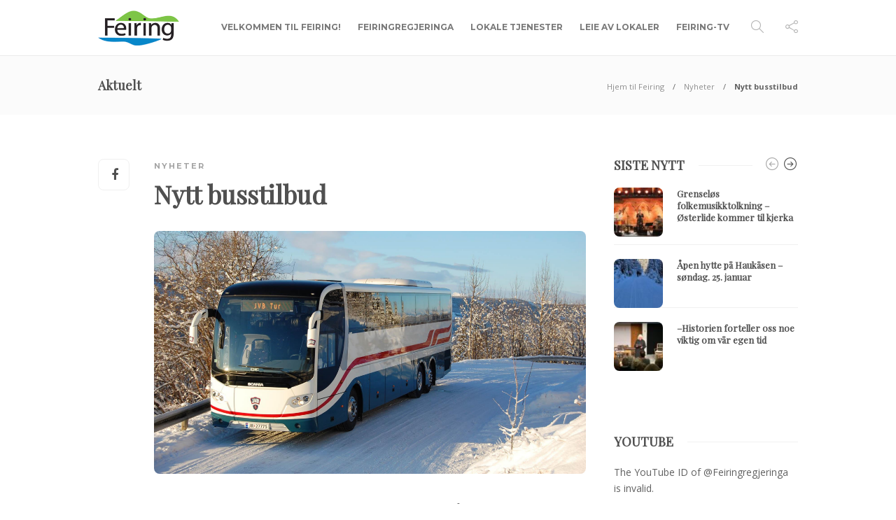

--- FILE ---
content_type: text/html; charset=UTF-8
request_url: https://feiring.info/2023/12/04/valdresruta-gjennom-feiring/
body_size: 14338
content:
<!DOCTYPE html>
<html lang="nb-NO">
<head>
	<meta charset="UTF-8">
			<meta name="viewport" content="width=device-width, initial-scale=1">
		<meta name='robots' content='index, follow, max-image-preview:large, max-snippet:-1, max-video-preview:-1' />
	<style>img:is([sizes="auto" i], [sizes^="auto," i]) { contain-intrinsic-size: 3000px 1500px }</style>
	
	<!-- This site is optimized with the Yoast SEO plugin v26.8 - https://yoast.com/product/yoast-seo-wordpress/ -->
	<title>Nytt busstilbud</title>
	<link rel="canonical" href="https://feiring.info/2023/12/04/valdresruta-gjennom-feiring/" />
	<meta property="og:locale" content="nb_NO" />
	<meta property="og:type" content="article" />
	<meta property="og:title" content="Nytt busstilbud" />
	<meta property="og:description" content="AS Jotunheimen og Valdresruten bilselskap (JVB) kjører nå FV 33 til Oslo lufthavn 3 dager i uka. Det betyr busstilbud for totninger og feringer! Tilbudet har allerede startet opp. -Vi har ikke rukket å markedsføre noe som helst, sier daglig leder Helge Kvame i JVB..." />
	<meta property="og:url" content="https://feiring.info/2023/12/04/valdresruta-gjennom-feiring/" />
	<meta property="og:site_name" content="Feiring - Fager og Frodig" />
	<meta property="article:published_time" content="2023-12-04T20:18:40+00:00" />
	<meta property="article:modified_time" content="2023-12-05T20:18:16+00:00" />
	<meta property="og:image" content="https://feiring.info/wp-content/uploads/2023/12/image-2-1024x576.png" />
	<meta property="og:image:width" content="1024" />
	<meta property="og:image:height" content="576" />
	<meta property="og:image:type" content="image/png" />
	<meta name="author" content="pr-dep" />
	<meta name="twitter:card" content="summary_large_image" />
	<meta name="twitter:label1" content="Skrevet av" />
	<meta name="twitter:data1" content="pr-dep" />
	<meta name="twitter:label2" content="Ansl. lesetid" />
	<meta name="twitter:data2" content="2 minutter" />
	<script type="application/ld+json" class="yoast-schema-graph">{"@context":"https://schema.org","@graph":[{"@type":"Article","@id":"https://feiring.info/2023/12/04/valdresruta-gjennom-feiring/#article","isPartOf":{"@id":"https://feiring.info/2023/12/04/valdresruta-gjennom-feiring/"},"author":{"name":"pr-dep","@id":"https://feiring.info/#/schema/person/43db22a015d87d17d65542494623f493"},"headline":"Nytt busstilbud","datePublished":"2023-12-04T20:18:40+00:00","dateModified":"2023-12-05T20:18:16+00:00","mainEntityOfPage":{"@id":"https://feiring.info/2023/12/04/valdresruta-gjennom-feiring/"},"wordCount":205,"image":{"@id":"https://feiring.info/2023/12/04/valdresruta-gjennom-feiring/#primaryimage"},"thumbnailUrl":"https://feiring.info/wp-content/uploads/2023/12/image-2.png","articleSection":["Nyheter"],"inLanguage":"nb-NO"},{"@type":"WebPage","@id":"https://feiring.info/2023/12/04/valdresruta-gjennom-feiring/","url":"https://feiring.info/2023/12/04/valdresruta-gjennom-feiring/","name":"Nytt busstilbud","isPartOf":{"@id":"https://feiring.info/#website"},"primaryImageOfPage":{"@id":"https://feiring.info/2023/12/04/valdresruta-gjennom-feiring/#primaryimage"},"image":{"@id":"https://feiring.info/2023/12/04/valdresruta-gjennom-feiring/#primaryimage"},"thumbnailUrl":"https://feiring.info/wp-content/uploads/2023/12/image-2.png","datePublished":"2023-12-04T20:18:40+00:00","dateModified":"2023-12-05T20:18:16+00:00","author":{"@id":"https://feiring.info/#/schema/person/43db22a015d87d17d65542494623f493"},"breadcrumb":{"@id":"https://feiring.info/2023/12/04/valdresruta-gjennom-feiring/#breadcrumb"},"inLanguage":"nb-NO","potentialAction":[{"@type":"ReadAction","target":["https://feiring.info/2023/12/04/valdresruta-gjennom-feiring/"]}]},{"@type":"ImageObject","inLanguage":"nb-NO","@id":"https://feiring.info/2023/12/04/valdresruta-gjennom-feiring/#primaryimage","url":"https://feiring.info/wp-content/uploads/2023/12/image-2.png","contentUrl":"https://feiring.info/wp-content/uploads/2023/12/image-2.png","width":1920,"height":1080},{"@type":"BreadcrumbList","@id":"https://feiring.info/2023/12/04/valdresruta-gjennom-feiring/#breadcrumb","itemListElement":[{"@type":"ListItem","position":1,"name":"Hjem","item":"https://feiring.info/"},{"@type":"ListItem","position":2,"name":"Nytt busstilbud"}]},{"@type":"WebSite","@id":"https://feiring.info/#website","url":"https://feiring.info/","name":"Feiring - Fager og Frodig","description":"Informasjon om Feiring","potentialAction":[{"@type":"SearchAction","target":{"@type":"EntryPoint","urlTemplate":"https://feiring.info/?s={search_term_string}"},"query-input":{"@type":"PropertyValueSpecification","valueRequired":true,"valueName":"search_term_string"}}],"inLanguage":"nb-NO"},{"@type":"Person","@id":"https://feiring.info/#/schema/person/43db22a015d87d17d65542494623f493","name":"pr-dep","image":{"@type":"ImageObject","inLanguage":"nb-NO","@id":"https://feiring.info/#/schema/person/image/","url":"https://secure.gravatar.com/avatar/b9e2a7bfb9bbf87d9f62d7e7ad4f8c4bd9651566950ccc3f4ec02b9311261c2b?s=96&d=mm&r=g","contentUrl":"https://secure.gravatar.com/avatar/b9e2a7bfb9bbf87d9f62d7e7ad4f8c4bd9651566950ccc3f4ec02b9311261c2b?s=96&d=mm&r=g","caption":"pr-dep"},"url":"https://feiring.info/author/lisa/"}]}</script>
	<!-- / Yoast SEO plugin. -->


<link rel='dns-prefetch' href='//fonts.googleapis.com' />
<link rel='preconnect' href='https://fonts.gstatic.com' crossorigin />
<link rel="alternate" type="application/rss+xml" title="Feiring - Fager og Frodig &raquo; strøm" href="https://feiring.info/feed/" />
<link rel="alternate" type="application/rss+xml" title="Feiring - Fager og Frodig &raquo; kommentarstrøm" href="https://feiring.info/comments/feed/" />
<link rel="alternate" type="text/calendar" title="Feiring - Fager og Frodig &raquo; iCal-feed" href="https://feiring.info/events/?ical=1" />
<script type="text/javascript">
/* <![CDATA[ */
window._wpemojiSettings = {"baseUrl":"https:\/\/s.w.org\/images\/core\/emoji\/16.0.1\/72x72\/","ext":".png","svgUrl":"https:\/\/s.w.org\/images\/core\/emoji\/16.0.1\/svg\/","svgExt":".svg","source":{"concatemoji":"https:\/\/feiring.info\/wp-includes\/js\/wp-emoji-release.min.js?ver=6.8.3"}};
/*! This file is auto-generated */
!function(s,n){var o,i,e;function c(e){try{var t={supportTests:e,timestamp:(new Date).valueOf()};sessionStorage.setItem(o,JSON.stringify(t))}catch(e){}}function p(e,t,n){e.clearRect(0,0,e.canvas.width,e.canvas.height),e.fillText(t,0,0);var t=new Uint32Array(e.getImageData(0,0,e.canvas.width,e.canvas.height).data),a=(e.clearRect(0,0,e.canvas.width,e.canvas.height),e.fillText(n,0,0),new Uint32Array(e.getImageData(0,0,e.canvas.width,e.canvas.height).data));return t.every(function(e,t){return e===a[t]})}function u(e,t){e.clearRect(0,0,e.canvas.width,e.canvas.height),e.fillText(t,0,0);for(var n=e.getImageData(16,16,1,1),a=0;a<n.data.length;a++)if(0!==n.data[a])return!1;return!0}function f(e,t,n,a){switch(t){case"flag":return n(e,"\ud83c\udff3\ufe0f\u200d\u26a7\ufe0f","\ud83c\udff3\ufe0f\u200b\u26a7\ufe0f")?!1:!n(e,"\ud83c\udde8\ud83c\uddf6","\ud83c\udde8\u200b\ud83c\uddf6")&&!n(e,"\ud83c\udff4\udb40\udc67\udb40\udc62\udb40\udc65\udb40\udc6e\udb40\udc67\udb40\udc7f","\ud83c\udff4\u200b\udb40\udc67\u200b\udb40\udc62\u200b\udb40\udc65\u200b\udb40\udc6e\u200b\udb40\udc67\u200b\udb40\udc7f");case"emoji":return!a(e,"\ud83e\udedf")}return!1}function g(e,t,n,a){var r="undefined"!=typeof WorkerGlobalScope&&self instanceof WorkerGlobalScope?new OffscreenCanvas(300,150):s.createElement("canvas"),o=r.getContext("2d",{willReadFrequently:!0}),i=(o.textBaseline="top",o.font="600 32px Arial",{});return e.forEach(function(e){i[e]=t(o,e,n,a)}),i}function t(e){var t=s.createElement("script");t.src=e,t.defer=!0,s.head.appendChild(t)}"undefined"!=typeof Promise&&(o="wpEmojiSettingsSupports",i=["flag","emoji"],n.supports={everything:!0,everythingExceptFlag:!0},e=new Promise(function(e){s.addEventListener("DOMContentLoaded",e,{once:!0})}),new Promise(function(t){var n=function(){try{var e=JSON.parse(sessionStorage.getItem(o));if("object"==typeof e&&"number"==typeof e.timestamp&&(new Date).valueOf()<e.timestamp+604800&&"object"==typeof e.supportTests)return e.supportTests}catch(e){}return null}();if(!n){if("undefined"!=typeof Worker&&"undefined"!=typeof OffscreenCanvas&&"undefined"!=typeof URL&&URL.createObjectURL&&"undefined"!=typeof Blob)try{var e="postMessage("+g.toString()+"("+[JSON.stringify(i),f.toString(),p.toString(),u.toString()].join(",")+"));",a=new Blob([e],{type:"text/javascript"}),r=new Worker(URL.createObjectURL(a),{name:"wpTestEmojiSupports"});return void(r.onmessage=function(e){c(n=e.data),r.terminate(),t(n)})}catch(e){}c(n=g(i,f,p,u))}t(n)}).then(function(e){for(var t in e)n.supports[t]=e[t],n.supports.everything=n.supports.everything&&n.supports[t],"flag"!==t&&(n.supports.everythingExceptFlag=n.supports.everythingExceptFlag&&n.supports[t]);n.supports.everythingExceptFlag=n.supports.everythingExceptFlag&&!n.supports.flag,n.DOMReady=!1,n.readyCallback=function(){n.DOMReady=!0}}).then(function(){return e}).then(function(){var e;n.supports.everything||(n.readyCallback(),(e=n.source||{}).concatemoji?t(e.concatemoji):e.wpemoji&&e.twemoji&&(t(e.twemoji),t(e.wpemoji)))}))}((window,document),window._wpemojiSettings);
/* ]]> */
</script>
<link rel='stylesheet' id='tribe-events-pro-mini-calendar-block-styles-css' href='https://feiring.info/wp-content/plugins/events-calendar-pro/build/css/tribe-events-pro-mini-calendar-block.css?ver=7.7.11' type='text/css' media='all' />
<link rel='stylesheet' id='sbi_styles-css' href='https://feiring.info/wp-content/plugins/instagram-feed/css/sbi-styles.min.css?ver=6.10.0' type='text/css' media='all' />
<style id='wp-emoji-styles-inline-css' type='text/css'>

	img.wp-smiley, img.emoji {
		display: inline !important;
		border: none !important;
		box-shadow: none !important;
		height: 1em !important;
		width: 1em !important;
		margin: 0 0.07em !important;
		vertical-align: -0.1em !important;
		background: none !important;
		padding: 0 !important;
	}
</style>
<link rel='stylesheet' id='wp-block-library-css' href='https://feiring.info/wp-includes/css/dist/block-library/style.min.css?ver=6.8.3' type='text/css' media='all' />
<style id='classic-theme-styles-inline-css' type='text/css'>
/*! This file is auto-generated */
.wp-block-button__link{color:#fff;background-color:#32373c;border-radius:9999px;box-shadow:none;text-decoration:none;padding:calc(.667em + 2px) calc(1.333em + 2px);font-size:1.125em}.wp-block-file__button{background:#32373c;color:#fff;text-decoration:none}
</style>
<style id='global-styles-inline-css' type='text/css'>
:root{--wp--preset--aspect-ratio--square: 1;--wp--preset--aspect-ratio--4-3: 4/3;--wp--preset--aspect-ratio--3-4: 3/4;--wp--preset--aspect-ratio--3-2: 3/2;--wp--preset--aspect-ratio--2-3: 2/3;--wp--preset--aspect-ratio--16-9: 16/9;--wp--preset--aspect-ratio--9-16: 9/16;--wp--preset--color--black: #000000;--wp--preset--color--cyan-bluish-gray: #abb8c3;--wp--preset--color--white: #ffffff;--wp--preset--color--pale-pink: #f78da7;--wp--preset--color--vivid-red: #cf2e2e;--wp--preset--color--luminous-vivid-orange: #ff6900;--wp--preset--color--luminous-vivid-amber: #fcb900;--wp--preset--color--light-green-cyan: #7bdcb5;--wp--preset--color--vivid-green-cyan: #00d084;--wp--preset--color--pale-cyan-blue: #8ed1fc;--wp--preset--color--vivid-cyan-blue: #0693e3;--wp--preset--color--vivid-purple: #9b51e0;--wp--preset--gradient--vivid-cyan-blue-to-vivid-purple: linear-gradient(135deg,rgba(6,147,227,1) 0%,rgb(155,81,224) 100%);--wp--preset--gradient--light-green-cyan-to-vivid-green-cyan: linear-gradient(135deg,rgb(122,220,180) 0%,rgb(0,208,130) 100%);--wp--preset--gradient--luminous-vivid-amber-to-luminous-vivid-orange: linear-gradient(135deg,rgba(252,185,0,1) 0%,rgba(255,105,0,1) 100%);--wp--preset--gradient--luminous-vivid-orange-to-vivid-red: linear-gradient(135deg,rgba(255,105,0,1) 0%,rgb(207,46,46) 100%);--wp--preset--gradient--very-light-gray-to-cyan-bluish-gray: linear-gradient(135deg,rgb(238,238,238) 0%,rgb(169,184,195) 100%);--wp--preset--gradient--cool-to-warm-spectrum: linear-gradient(135deg,rgb(74,234,220) 0%,rgb(151,120,209) 20%,rgb(207,42,186) 40%,rgb(238,44,130) 60%,rgb(251,105,98) 80%,rgb(254,248,76) 100%);--wp--preset--gradient--blush-light-purple: linear-gradient(135deg,rgb(255,206,236) 0%,rgb(152,150,240) 100%);--wp--preset--gradient--blush-bordeaux: linear-gradient(135deg,rgb(254,205,165) 0%,rgb(254,45,45) 50%,rgb(107,0,62) 100%);--wp--preset--gradient--luminous-dusk: linear-gradient(135deg,rgb(255,203,112) 0%,rgb(199,81,192) 50%,rgb(65,88,208) 100%);--wp--preset--gradient--pale-ocean: linear-gradient(135deg,rgb(255,245,203) 0%,rgb(182,227,212) 50%,rgb(51,167,181) 100%);--wp--preset--gradient--electric-grass: linear-gradient(135deg,rgb(202,248,128) 0%,rgb(113,206,126) 100%);--wp--preset--gradient--midnight: linear-gradient(135deg,rgb(2,3,129) 0%,rgb(40,116,252) 100%);--wp--preset--font-size--small: 13px;--wp--preset--font-size--medium: 20px;--wp--preset--font-size--large: 36px;--wp--preset--font-size--x-large: 42px;--wp--preset--spacing--20: 0.44rem;--wp--preset--spacing--30: 0.67rem;--wp--preset--spacing--40: 1rem;--wp--preset--spacing--50: 1.5rem;--wp--preset--spacing--60: 2.25rem;--wp--preset--spacing--70: 3.38rem;--wp--preset--spacing--80: 5.06rem;--wp--preset--shadow--natural: 6px 6px 9px rgba(0, 0, 0, 0.2);--wp--preset--shadow--deep: 12px 12px 50px rgba(0, 0, 0, 0.4);--wp--preset--shadow--sharp: 6px 6px 0px rgba(0, 0, 0, 0.2);--wp--preset--shadow--outlined: 6px 6px 0px -3px rgba(255, 255, 255, 1), 6px 6px rgba(0, 0, 0, 1);--wp--preset--shadow--crisp: 6px 6px 0px rgba(0, 0, 0, 1);}:where(.is-layout-flex){gap: 0.5em;}:where(.is-layout-grid){gap: 0.5em;}body .is-layout-flex{display: flex;}.is-layout-flex{flex-wrap: wrap;align-items: center;}.is-layout-flex > :is(*, div){margin: 0;}body .is-layout-grid{display: grid;}.is-layout-grid > :is(*, div){margin: 0;}:where(.wp-block-columns.is-layout-flex){gap: 2em;}:where(.wp-block-columns.is-layout-grid){gap: 2em;}:where(.wp-block-post-template.is-layout-flex){gap: 1.25em;}:where(.wp-block-post-template.is-layout-grid){gap: 1.25em;}.has-black-color{color: var(--wp--preset--color--black) !important;}.has-cyan-bluish-gray-color{color: var(--wp--preset--color--cyan-bluish-gray) !important;}.has-white-color{color: var(--wp--preset--color--white) !important;}.has-pale-pink-color{color: var(--wp--preset--color--pale-pink) !important;}.has-vivid-red-color{color: var(--wp--preset--color--vivid-red) !important;}.has-luminous-vivid-orange-color{color: var(--wp--preset--color--luminous-vivid-orange) !important;}.has-luminous-vivid-amber-color{color: var(--wp--preset--color--luminous-vivid-amber) !important;}.has-light-green-cyan-color{color: var(--wp--preset--color--light-green-cyan) !important;}.has-vivid-green-cyan-color{color: var(--wp--preset--color--vivid-green-cyan) !important;}.has-pale-cyan-blue-color{color: var(--wp--preset--color--pale-cyan-blue) !important;}.has-vivid-cyan-blue-color{color: var(--wp--preset--color--vivid-cyan-blue) !important;}.has-vivid-purple-color{color: var(--wp--preset--color--vivid-purple) !important;}.has-black-background-color{background-color: var(--wp--preset--color--black) !important;}.has-cyan-bluish-gray-background-color{background-color: var(--wp--preset--color--cyan-bluish-gray) !important;}.has-white-background-color{background-color: var(--wp--preset--color--white) !important;}.has-pale-pink-background-color{background-color: var(--wp--preset--color--pale-pink) !important;}.has-vivid-red-background-color{background-color: var(--wp--preset--color--vivid-red) !important;}.has-luminous-vivid-orange-background-color{background-color: var(--wp--preset--color--luminous-vivid-orange) !important;}.has-luminous-vivid-amber-background-color{background-color: var(--wp--preset--color--luminous-vivid-amber) !important;}.has-light-green-cyan-background-color{background-color: var(--wp--preset--color--light-green-cyan) !important;}.has-vivid-green-cyan-background-color{background-color: var(--wp--preset--color--vivid-green-cyan) !important;}.has-pale-cyan-blue-background-color{background-color: var(--wp--preset--color--pale-cyan-blue) !important;}.has-vivid-cyan-blue-background-color{background-color: var(--wp--preset--color--vivid-cyan-blue) !important;}.has-vivid-purple-background-color{background-color: var(--wp--preset--color--vivid-purple) !important;}.has-black-border-color{border-color: var(--wp--preset--color--black) !important;}.has-cyan-bluish-gray-border-color{border-color: var(--wp--preset--color--cyan-bluish-gray) !important;}.has-white-border-color{border-color: var(--wp--preset--color--white) !important;}.has-pale-pink-border-color{border-color: var(--wp--preset--color--pale-pink) !important;}.has-vivid-red-border-color{border-color: var(--wp--preset--color--vivid-red) !important;}.has-luminous-vivid-orange-border-color{border-color: var(--wp--preset--color--luminous-vivid-orange) !important;}.has-luminous-vivid-amber-border-color{border-color: var(--wp--preset--color--luminous-vivid-amber) !important;}.has-light-green-cyan-border-color{border-color: var(--wp--preset--color--light-green-cyan) !important;}.has-vivid-green-cyan-border-color{border-color: var(--wp--preset--color--vivid-green-cyan) !important;}.has-pale-cyan-blue-border-color{border-color: var(--wp--preset--color--pale-cyan-blue) !important;}.has-vivid-cyan-blue-border-color{border-color: var(--wp--preset--color--vivid-cyan-blue) !important;}.has-vivid-purple-border-color{border-color: var(--wp--preset--color--vivid-purple) !important;}.has-vivid-cyan-blue-to-vivid-purple-gradient-background{background: var(--wp--preset--gradient--vivid-cyan-blue-to-vivid-purple) !important;}.has-light-green-cyan-to-vivid-green-cyan-gradient-background{background: var(--wp--preset--gradient--light-green-cyan-to-vivid-green-cyan) !important;}.has-luminous-vivid-amber-to-luminous-vivid-orange-gradient-background{background: var(--wp--preset--gradient--luminous-vivid-amber-to-luminous-vivid-orange) !important;}.has-luminous-vivid-orange-to-vivid-red-gradient-background{background: var(--wp--preset--gradient--luminous-vivid-orange-to-vivid-red) !important;}.has-very-light-gray-to-cyan-bluish-gray-gradient-background{background: var(--wp--preset--gradient--very-light-gray-to-cyan-bluish-gray) !important;}.has-cool-to-warm-spectrum-gradient-background{background: var(--wp--preset--gradient--cool-to-warm-spectrum) !important;}.has-blush-light-purple-gradient-background{background: var(--wp--preset--gradient--blush-light-purple) !important;}.has-blush-bordeaux-gradient-background{background: var(--wp--preset--gradient--blush-bordeaux) !important;}.has-luminous-dusk-gradient-background{background: var(--wp--preset--gradient--luminous-dusk) !important;}.has-pale-ocean-gradient-background{background: var(--wp--preset--gradient--pale-ocean) !important;}.has-electric-grass-gradient-background{background: var(--wp--preset--gradient--electric-grass) !important;}.has-midnight-gradient-background{background: var(--wp--preset--gradient--midnight) !important;}.has-small-font-size{font-size: var(--wp--preset--font-size--small) !important;}.has-medium-font-size{font-size: var(--wp--preset--font-size--medium) !important;}.has-large-font-size{font-size: var(--wp--preset--font-size--large) !important;}.has-x-large-font-size{font-size: var(--wp--preset--font-size--x-large) !important;}
:where(.wp-block-post-template.is-layout-flex){gap: 1.25em;}:where(.wp-block-post-template.is-layout-grid){gap: 1.25em;}
:where(.wp-block-columns.is-layout-flex){gap: 2em;}:where(.wp-block-columns.is-layout-grid){gap: 2em;}
:root :where(.wp-block-pullquote){font-size: 1.5em;line-height: 1.6;}
</style>
<link rel='stylesheet' id='ye_dynamic-css' href='https://feiring.info/wp-content/plugins/youtube-embed/css/main.min.css?ver=5.4' type='text/css' media='all' />
<link rel='stylesheet' id='tribe-events-v2-single-skeleton-css' href='https://feiring.info/wp-content/plugins/the-events-calendar/build/css/tribe-events-single-skeleton.css?ver=6.15.12.2' type='text/css' media='all' />
<link rel='stylesheet' id='tribe-events-v2-single-skeleton-full-css' href='https://feiring.info/wp-content/plugins/the-events-calendar/build/css/tribe-events-single-full.css?ver=6.15.12.2' type='text/css' media='all' />
<link rel='stylesheet' id='tec-events-elementor-widgets-base-styles-css' href='https://feiring.info/wp-content/plugins/the-events-calendar/build/css/integrations/plugins/elementor/widgets/widget-base.css?ver=6.15.12.2' type='text/css' media='all' />
<link rel='stylesheet' id='tablepress-default-css' href='https://feiring.info/wp-content/tablepress-combined.min.css?ver=24' type='text/css' media='all' />
<link rel='stylesheet' id='bootstrap-css' href='https://feiring.info/wp-content/themes/gillion/css/plugins/bootstrap.min.css?ver=3.3.4' type='text/css' media='all' />
<link rel='stylesheet' id='font-awesome-css' href='https://feiring.info/wp-content/plugins/elementor/assets/lib/font-awesome/css/font-awesome.min.css?ver=4.7.0' type='text/css' media='all' />
<link rel='stylesheet' id='gillion-plugins-css' href='https://feiring.info/wp-content/themes/gillion/css/plugins.css?ver=6.8.3' type='text/css' media='all' />
<link rel='stylesheet' id='gillion-styles-css' href='https://feiring.info/wp-content/themes/gillion/style.css?ver=6.8.3' type='text/css' media='all' />
<link rel='stylesheet' id='gillion-responsive-css' href='https://feiring.info/wp-content/themes/gillion/css/responsive.css?ver=6.8.3' type='text/css' media='all' />
<style id='gillion-responsive-inline-css' type='text/css'>
@media (min-width: 1050px) {.container { max-width: 1000px!important;min-width: 1000px!important; width: 1000px!important;}/* Elementor Page Builder */.elementor-section-boxed.elementor-top-section > .elementor-container { width: 1000px;min-width: auto;max-width: 100%; }.elementor-section-boxed.elementor-top-section > .elementor-container .elementor-section > .elementor-container {width: 100%;}} 



.elementor-widget-text-editor a { text-decoration: underline;}.drts-view-entities-list-grid a { text-decoration: none !important;}.simcal-event-details p:last-child a { display: none !important;}
</style>
<link rel='stylesheet' id='gillion-theme-settings-css' href='https://feiring.info/wp-content/uploads/gillion-dynamic-styles.css?ver=234925514' type='text/css' media='all' />
<link rel='stylesheet' id='plyr-css' href='https://feiring.info/wp-content/themes/gillion/css/plugins/plyr.css?ver=6.8.3' type='text/css' media='all' />
<link rel='stylesheet' id='gillion-default-fonts-css' href='https://fonts.googleapis.com/css?family=Montserrat%3A300%2C400%2C400i%2C700%7COpen+Sans%3A300%2C400%2C400i%2C700&#038;ver=6.8.3' type='text/css' media='all' />
<link rel="preload" as="style" href="https://fonts.googleapis.com/css?family=Open%20Sans%7CPlayfair%20Display%7CMontserrat:700&#038;display=swap&#038;ver=1765392301" /><link rel="stylesheet" href="https://fonts.googleapis.com/css?family=Open%20Sans%7CPlayfair%20Display%7CMontserrat:700&#038;display=swap&#038;ver=1765392301" media="print" onload="this.media='all'"><noscript><link rel="stylesheet" href="https://fonts.googleapis.com/css?family=Open%20Sans%7CPlayfair%20Display%7CMontserrat:700&#038;display=swap&#038;ver=1765392301" /></noscript><script type="text/javascript" src="https://feiring.info/wp-includes/js/jquery/jquery.min.js?ver=3.7.1" id="jquery-core-js"></script>
<script type="text/javascript" src="https://feiring.info/wp-includes/js/jquery/jquery-migrate.min.js?ver=3.4.1" id="jquery-migrate-js"></script>
<script type="text/javascript" src="https://feiring.info/wp-content/themes/gillion/js/plugins.js?ver=6.8.3" id="gillion-plugins-js"></script>
<script type="text/javascript" id="gillion-scripts-js-extra">
/* <![CDATA[ */
var gillion_loadmore_posts = {"ajax_url":"https:\/\/feiring.info\/wp-admin\/admin-ajax.php"};
var gillion = {"siteurl":"https:\/\/feiring.info\/","loggedin":"","page_loader":"0","notice":"","header_animation_dropdown_delay":"1000","header_animation_dropdown":"easeOutQuint","header_animation_dropdown_speed":"300","lightbox_opacity":"0.88","lightbox_transition":"elastic","page_numbers_prev":"Previous","page_numbers_next":"Next","rtl_support":"","footer_parallax":"","social_share":"{\"facebook\":\"1\"}","text_show_all":"Show All","single_post_slider_parallax":"1"};
/* ]]> */
</script>
<script type="text/javascript" src="https://feiring.info/wp-content/themes/gillion/js/scripts.js?ver=6.8.3" id="gillion-scripts-js"></script>
<script type="text/javascript" src="https://feiring.info/wp-content/themes/gillion/js/plugins/plyr.min.js?ver=6.8.3" id="plyr-js"></script>
<link rel="https://api.w.org/" href="https://feiring.info/wp-json/" /><link rel="alternate" title="JSON" type="application/json" href="https://feiring.info/wp-json/wp/v2/posts/24818" /><link rel="EditURI" type="application/rsd+xml" title="RSD" href="https://feiring.info/xmlrpc.php?rsd" />
<meta name="generator" content="WordPress 6.8.3" />
<link rel='shortlink' href='https://feiring.info/?p=24818' />
<link rel="alternate" title="oEmbed (JSON)" type="application/json+oembed" href="https://feiring.info/wp-json/oembed/1.0/embed?url=https%3A%2F%2Ffeiring.info%2F2023%2F12%2F04%2Fvaldresruta-gjennom-feiring%2F" />
<link rel="alternate" title="oEmbed (XML)" type="text/xml+oembed" href="https://feiring.info/wp-json/oembed/1.0/embed?url=https%3A%2F%2Ffeiring.info%2F2023%2F12%2F04%2Fvaldresruta-gjennom-feiring%2F&#038;format=xml" />
<meta name="generator" content="Redux 4.5.10" /><meta name="tec-api-version" content="v1"><meta name="tec-api-origin" content="https://feiring.info"><link rel="alternate" href="https://feiring.info/wp-json/tribe/events/v1/" /><meta name="generator" content="Elementor 3.33.2; features: additional_custom_breakpoints; settings: css_print_method-external, google_font-enabled, font_display-swap">
			<style>
				.e-con.e-parent:nth-of-type(n+4):not(.e-lazyloaded):not(.e-no-lazyload),
				.e-con.e-parent:nth-of-type(n+4):not(.e-lazyloaded):not(.e-no-lazyload) * {
					background-image: none !important;
				}
				@media screen and (max-height: 1024px) {
					.e-con.e-parent:nth-of-type(n+3):not(.e-lazyloaded):not(.e-no-lazyload),
					.e-con.e-parent:nth-of-type(n+3):not(.e-lazyloaded):not(.e-no-lazyload) * {
						background-image: none !important;
					}
				}
				@media screen and (max-height: 640px) {
					.e-con.e-parent:nth-of-type(n+2):not(.e-lazyloaded):not(.e-no-lazyload),
					.e-con.e-parent:nth-of-type(n+2):not(.e-lazyloaded):not(.e-no-lazyload) * {
						background-image: none !important;
					}
				}
			</style>
			<link rel="icon" href="https://feiring.info/wp-content/uploads/2019/01/logo2-1.png" sizes="32x32" />
<link rel="icon" href="https://feiring.info/wp-content/uploads/2019/01/logo2-1.png" sizes="192x192" />
<link rel="apple-touch-icon" href="https://feiring.info/wp-content/uploads/2019/01/logo2-1.png" />
<meta name="msapplication-TileImage" content="https://feiring.info/wp-content/uploads/2019/01/logo2-1.png" />
		<style type="text/css" id="wp-custom-css">
			.post-style-cover .post-container:after {
    background: linear-gradient( rgba(0, 0, 0, 0) 25%, rgba(0, 0, 0, 0.75) ) !important;
}
.elementor-heading-title a {
	text-decoration: underline;
}		</style>
		</head>
<body class="wp-singular post-template-default single single-post postid-24818 single-format-standard wp-theme-gillion tribe-no-js singular sh-body-header-sticky sh-title-style1 sh-section-tabs-style1 sh-carousel-style1 sh-carousel-position-title sh-post-categories-style1 sh-review-style1 sh-meta-order-bottom sh-instagram-widget-columns2 sh-categories-position-image sh-media-icon-title sh-wc-labels-off sh-instagram-widget-with-button elementor-default elementor-kit-22761" >


<div class="sh-header-side">
	</div>
<div class="sh-header-side-overlay"></div>

	<div id="page-container" class="">
		
														<header class="primary-mobile">
						<div id="header-mobile" class="sh-header-mobile">
	<div class="sh-header-mobile-navigation">
		<div class="container">
			<div class="sh-table sh-header-mobile-table">
				<div class="sh-table-cell">

										<nav id="header-navigation-mobile" class="header-standard-position sh-header-mobile-navigation-left">
						<div class="sh-nav-container">
							<ul class="sh-nav">
								<li>
									<div class="sh-hamburger-menu sh-nav-dropdown">
					                	<span></span>
					                	<span></span>
					                	<span></span>
					                	<span></span>
					                </div>
								</li>
							</ul>
						</div>
					</nav>

				</div>
				<div class="sh-table-cell sh-header-logo-container">

										        <div class="header-logo">
            <a href="https://feiring.info/" class="header-logo-container sh-table-small">
                <div class="sh-table-cell">

                    <img class="sh-standard-logo" src="https://feiring.info/wp-content/uploads/2011/09/logo.png" alt="Feiring - Fager og Frodig" height=&quot;50&quot; />
                    <img class="sh-sticky-logo" src="https://feiring.info/wp-content/uploads/2011/09/logo.png" alt="Feiring - Fager og Frodig" height=&quot;50&quot; />
                    <img class="sh-light-logo" src="https://feiring.info/wp-content/uploads/2011/09/logo.png" alt="Feiring - Fager og Frodig" height=&quot;50&quot; />

                </div>
            </a>
        </div>

    
				</div>
				<div class="sh-table-cell">

										<nav class="header-standard-position sh-header-mobile-navigation-right">
						<div class="sh-nav-container">
							<ul class="sh-nav">

																
							</ul>
						</div>
					</nav>

				</div>
			</div>
		</div>
	</div>
	<nav class="sh-header-mobile-dropdown">
		<div class="container sh-nav-container">
			<ul class="sh-nav-mobile"></ul>
		</div>

		<div class="container sh-nav-container">
							<div class="header-mobile-social-media">
					<a href="https://www.facebook.com/2093Feiring/"  target = "_blank"  class="social-media-facebook">
                    <i class="fa fa-facebook"></i>
                </a><a href="https://www.instagram.com/feiringbygda/?hl=nb"  target = "_blank"  class="social-media-instagram">
                    <i class="fa fa-instagram"></i>
                </a><a href="https://www.youtube.com/@Feiringregjeringa/featured"  target = "_blank"  class="social-media-youtube">
                    <i class="fa fa-youtube"></i>
                </a><div class="sh-clear"></div>				</div>
					</div>

					<div class="header-mobile-search">
				<div class="container sh-nav-container">
					<form role="search" method="get" class="header-mobile-form" action="https://feiring.info/">
						<input class="header-mobile-form-input" type="text" placeholder="Search here.." value="" name="s" required />
						<button type="submit" class="header-mobile-form-submit">
							<i class="icon-magnifier"></i>
						</button>
					</form>
				</div>
			</div>
			</nav>
</div>
					</header>
					<header class="primary-desktop">
						
<div class="sh-header-height">
	<div class="sh-header sh-header-2 sh-sticky-header">
		<div class="container">
			<div class="sh-table">
				<div class="sh-table-cell sh-header-logo-container">

										<nav class="header-standard-position">
						<div class="sh-nav-container">
							<ul class="sh-nav sh-nav-left">
								<li>
																		        <div class="header-logo">
            <a href="https://feiring.info/" class="header-logo-container sh-table-small">
                <div class="sh-table-cell">

                    <img class="sh-standard-logo" src="https://feiring.info/wp-content/uploads/2011/09/logo.png" alt="Feiring - Fager og Frodig" height=&quot;50&quot; />
                    <img class="sh-sticky-logo" src="https://feiring.info/wp-content/uploads/2011/09/logo.png" alt="Feiring - Fager og Frodig" height=&quot;50&quot; />
                    <img class="sh-light-logo" src="https://feiring.info/wp-content/uploads/2011/09/logo.png" alt="Feiring - Fager og Frodig" height=&quot;50&quot; />

                </div>
            </a>
        </div>

    								</li>
							</ul>
						</div>
					</nav>

				</div>
				<div class="sh-table-cell sh-header-nav-container">

										<nav id="header-navigation" class="header-standard-position">

													<div class="sh-nav-container">
								<ul class="sh-nav">
									<li id="menu-item-22868" class="menu-item menu-item-type-post_type menu-item-object-page menu-item-22868"><a href = "https://feiring.info/om-feiring-2/">Velkommen til Feiring!</a></li><li id="menu-item-22871" class="menu-item menu-item-type-post_type menu-item-object-page menu-item-22871"><a href = "https://feiring.info/feiringregjeringa/">Feiringregjeringa</a></li><li id="menu-item-23157" class="menu-item menu-item-type-post_type menu-item-object-page menu-item-23157"><a href = "https://feiring.info/tjenester/">Lokale tjenester</a></li><li id="menu-item-26310" class="menu-item menu-item-type-post_type menu-item-object-page menu-item-26310"><a href = "https://feiring.info/leie-av-lokaler-i-feiring/">Leie av lokaler</a></li><li id="menu-item-23417" class="menu-item menu-item-type-custom menu-item-object-custom menu-item-23417"><a href = "https://www.youtube.com/@Feiringregjeringa">Feiring-TV</a></li>																		
            <li class="menu-item sh-nav-search sh-nav-special">
                <a href="#"><i class="icon icon-magnifier"></i></a>
            </li>									
            <li class="menu-item menu-item-has-children sh-nav-share sh-nav-special">
            	<a href="#">
            		<div>
            			<i class="icon icon-share"></i>
            		</div>
            	</a>
            	<ul class="sub-menu sh-nav-share-ul">
            		<li class="sh-share-item sh-share-item-facebook menu-item">
                <a href="https://www.facebook.com/2093Feiring/"  target = "_blank" >
                    <i class="fa fa-facebook"></i>
                </a>
            </li><li class="sh-share-item sh-share-item-instagram menu-item">
                <a href="https://www.instagram.com/feiringbygda/?hl=nb"  target = "_blank" >
                    <i class="fa fa-instagram"></i>
                </a>
            </li><li class="sh-share-item sh-share-item-youtube menu-item">
                <a href="https://www.youtube.com/@Feiringregjeringa/featured"  target = "_blank" >
                    <i class="fa fa-youtube"></i>
                </a>
            </li>
            	</ul>
            </li>																																													
								</ul>
							</div>

											</nav>

				</div>
			</div>
		</div>

		<div class="sh-header-search-side">
	<div class="sh-header-search-side-container">

		<form method="get" class="sh-header-search-form" action="https://feiring.info/">
			<input type="text" value="" name="s" class="sh-header-search-side-input" placeholder="Enter a keyword to search..." />
			<div class="sh-header-search-side-close">
				<i class="ti-close"></i>
			</div>
			<div class="sh-header-search-side-icon">
				<i class="ti-search"></i>
			</div>
		</form>

	</div>
</div>
	</div>
</div>
					</header>
							


			


			
	
		<div class="sh-titlebar">
			<div class="container">
				<div class="sh-table sh-titlebar-height-small">
					<div class="titlebar-title sh-table-cell">

													<h2>
								Aktuelt							</h2>
						
					</div>
											<div class="title-level sh-table-cell">

							<div id="breadcrumbs" class="breadcrumb-trail breadcrumbs"><span class="item-home"><a class="bread-link bread-home" href="https://feiring.info/" title="Hjem til Feiring">Hjem til Feiring</a></span><span class="separator"> &gt; </span><span class="item-cat"><a href="https://feiring.info/category/nyheter/">Nyheter</a></span><span class="separator"> &gt; </span><span class="item-current item-24818"><span class="bread-current bread-24818" title="Nytt busstilbud">Nytt busstilbud</span></span></div>
						</div>
									</div>
			</div>
		</div>

	

			
		
			<div id="wrapper" class="layout-default">
				
				<div class="content-container sh-page-layout-default">
									<div class="container entry-content">
				
				


	<div id="content-wrapper" class="content-wrapper-with-sidebar">
		<div id="content" class="content-layout-sidebar-right content-with-sidebar-right">
			<div class="blog-single blog-style-single blog-style-single-share  blog-blockquote-style1  blog-style-post-toptitle">
				
							<article id="post-24818" class="post-item post-item-single post-24818 post type-post status-publish format-standard has-post-thumbnail hentry category-nyheter">

								<meta content="https://feiring.info/wp-content/uploads/2023/12/image-2-1024x576.png" itemprop="image"/>

								
								
								<div class="post-item-single-container">
																												<div class="post-content-share post-content-share-bar"></div>
									
																			<div class="post-single-meta">
											<div class="post-categories-container">
                <div class="post-categories"><a href="https://feiring.info/category/nyheter/">Nyheter</a></div>
            </div>
																							<a class="post-title">
													<h1>
																												Nytt busstilbud													</h1>
												</a>
											
											<div class="post-meta">
												
    <div class="post-meta-content">
        
                
                
                
                
                
                            <span class="placeholder-post-read-later"></span>
            </div>

											</div>
										</div>
									

																			<div class="post-type-content">
											
			<div class="post-thumbnail">
						<img src="https://feiring.info/wp-content/uploads/2023/12/image-2-1200x675.png" alt="Nytt busstilbud">
			
        <a href="https://feiring.info/wp-content/uploads/2023/12/image-2.png" class="post-lightbox" data-rel="lightcase:post_gallery_24818"></a>

    		</div>

			
										</div>
									

									<div class="post-content post-single-content">
										
										
<p><strong>AS Jotunheimen og Valdresruten bilselskap (JVB) kjører nå FV 33 til Oslo lufthavn</strong> <strong>3 dager i uka. Det betyr busstilbud for totninger og feringer!</strong></p>



<p>Tilbudet har allerede startet opp. -Vi har ikke rukket å markedsføre noe som helst, sier daglig leder Helge Kvame i JVB til Totens Blad 1.desember. </p>



<p>Det hjelper Feiringregjeringa gjerne til med!</p>



<p>-Dette er en start, og vi må benytte tilbudet hvis vi ønsker å beholde og utvide det, sier Feiringminister Anita Ollianne Sletvold, som forteller at Feiringregjeringa har jobbet for å få tilbake et busstilbud i bygda. </p>



<figure class="wp-block-image size-large"><img fetchpriority="high" decoding="async" width="1024" height="576" src="https://feiring.info/wp-content/uploads/2023/12/image-2-1024x576.png" alt="" class="wp-image-24821" srcset="https://feiring.info/wp-content/uploads/2023/12/image-2-1024x576.png 1024w, https://feiring.info/wp-content/uploads/2023/12/image-2-600x338.png 600w, https://feiring.info/wp-content/uploads/2023/12/image-2-768x432.png 768w, https://feiring.info/wp-content/uploads/2023/12/image-2-1536x864.png 1536w, https://feiring.info/wp-content/uploads/2023/12/image-2-240x135.png 240w, https://feiring.info/wp-content/uploads/2023/12/image-2-1200x675.png 1200w, https://feiring.info/wp-content/uploads/2023/12/image-2-585x329.png 585w, https://feiring.info/wp-content/uploads/2023/12/image-2.png 1920w" sizes="(max-width: 1024px) 100vw, 1024px" /></figure>



<h3 class="wp-block-heading">Kan være grunnlag for å utvide</h3>



<p>Foreløpig går ruta tre dager i uka; på torsdag, fredag og søndag, med én avgang daglig med retur fra Gardermoen på ettermiddagen. Grunnen til at JVB la om ruta var at det var for dårlig belegg på Hadelandssida. Nå prøver de lykken på en alternativ strekning. &#8211; Er det grunnlag, kan vi vurdere å utvide tilbudet, sier Kvame. </p>



<h4 class="wp-block-heading">Rutetid Feiring-OSL tors, fre, søn: </h4>



<p>Feiring samvirkelag 14.05 &#8211; Oslo lufthavn 14.50<br>Oslo lufthavn 17.00 &#8211; Feiring samvirkelag 17.38</p>



<p>Turen koster 184-192 kr. </p>



<p>Husk også at vi har et tilbud gjennom Ruter, med 6-7 avganger daglig mandag-fredag. <br><a href="https://feiring.info/2022/10/09/bruker-du-bussen/"><strong>Her er Ruters rutetider Feiring-Eidsvoll</strong></a></p>



<figure class="wp-block-image size-full"><img decoding="async" width="360" height="334" src="https://feiring.info/wp-content/uploads/2023/12/image-1.png" alt="" class="wp-image-24820" srcset="https://feiring.info/wp-content/uploads/2023/12/image-1.png 360w, https://feiring.info/wp-content/uploads/2023/12/image-1-194x180.png 194w" sizes="(max-width: 360px) 100vw, 360px" /></figure>



<p><a href="https://www.totensblad.no/2023/nyheter/plutselig-ble-det-bussforbindelse-til-gardermoen-igjen/"><strong>Saken sto omtalt i Totens Blad 1.desembe</strong>r</a> (abo)</p>

																			</div>


																		<div class="sh-page-links"></div>

									<div class="post-tags-container">
																				

																				

																				
																				<div class="sh-clear"></div>
									</div>

																			<div class="post-content-share-mobile-contaner">
											<div class="post-content-share post-content-share-bar post-content-share-mobile"></div>
										</div>
									
								</div>

																		<script type="text/javascript">
										jQuery(function($) {
											$.ajax({
												type: 'POST',
												url: "/wp-admin/admin-ajax.php",
												data : {
													action : 'post_views_count',
													post_id : 24818												},
												success: function( response ) {
													$('.sh-page-views').html( response );
												}
											});
										});
									</script>
									



																		
				<div class="post-switch post-swtich-style1">
			<div class="row">
				<div class="col-md-6">
											
							<div class="post-switch-item " style="background-image: url(https://feiring.info/wp-content/uploads/2012/12/hytte.jpg);">
								<div class="post-switch-item-content">
																			<a href="https://feiring.info/2023/12/15/skiturer-vinteren-2024/" class="post-switch-item-left">
											<i class="icon icon-arrow-left-circle"></i>
										</a>
									
									<div class="post-switch-item-right">
										<div class="post-categories-container">
                <div class="post-categories"><a href="https://feiring.info/category/feiring-idrettslag/">Feiring idrettslag</a></div>
            </div>										<p>
																							<a href="https://feiring.info/2023/12/15/skiturer-vinteren-2024/">
																											Skiturer vinteren 2024																									</a>
																					</p>
									</div>
								</div>
							</div>

															</div>
				<div class="col-md-6">
											
							<div class="post-switch-next post-switch-item " style="background-image: url(https://feiring.info/wp-content/uploads/2023/11/IMG_8896-1024x768.jpeg);">
								<div class="post-switch-item-content">

									<div class="post-switch-item-right">
										<div class="post-categories-container">
                <div class="post-categories"><a href="https://feiring.info/category/nyheter/">Nyheter</a></div>
            </div>										<p>
																							<a href="https://feiring.info/2023/11/27/4-dagsfest-pa-floygir-7/">
																											4.dagsfest på Fløygir																									</a>
																					</p>
									</div>

																			<a href="https://feiring.info/2023/11/27/4-dagsfest-pa-floygir-7/" class="post-switch-item-left">
											<i class="icon icon-arrow-right-circle"></i>
										</a>
									
								</div>
							</div>

															</div>
			</div>
		</div>

									




																		

									
									
							</article>
						
				</div>
			</div>
							<div id="sidebar" class="sidebar-right">
					
<div class="sidebar-container">
			<div id="posts_slider-1" class="widget_facebook widget-item widget_posts_slider">
			<div class="widget-slide-arrows-container">
			<div class="sh-widget-title-styling"><h3 class="widget-title">SISTE NYTT</h3></div>                			<div class="widget-slide-arrows sh-carousel-buttons-styling"></div>
            		</div>
	
			
			<div class="sh-widget-posts-slider sh-widget-posts-slider-init">
				<div class="sh-widget-posts-slider-group">
				
                            						<div class="sh-widget-posts-slider-item sh-widget-posts-slider-style1">
    							<a href="https://feiring.info/2026/01/22/grenselose-folkemusikktolkninger-osterlide-kommer-til-kjerka/" class="sh-widget-posts-slider-thumbnail sh-post-review-mini" style="background-image: url( https://feiring.info/wp-content/uploads/2026/01/Osterlide-80x80.jpeg);">
                                                                        <div class="post-overlay-small"></div>
                                </a>
    							<div class="sh-widget-posts-slider-content">
    								<a href="https://feiring.info/2026/01/22/grenselose-folkemusikktolkninger-osterlide-kommer-til-kjerka/">
    									<h5 class="post-title">
    										Grenseløs folkemusikktolkning &#8211; Østerlide kommer til kjerka    									</h5>
    								</a>
    								<div class="post-meta">
    									
    <div class="post-meta-content">
        
                
                
                
                
                
                            <span class="placeholder-post-read-later"></span>
            </div>

    								</div>
    							</div>
    						</div>
                        
						
					
                            						<div class="sh-widget-posts-slider-item sh-widget-posts-slider-style1">
    							<a href="https://feiring.info/2026/01/21/apen-hytte-pa-haukasen-sondag-25-januar/" class="sh-widget-posts-slider-thumbnail sh-post-review-mini" style="background-image: url( https://feiring.info/wp-content/uploads/2026/01/20260111_121516-80x80.jpg);">
                                                                        <div class="post-overlay-small"></div>
                                </a>
    							<div class="sh-widget-posts-slider-content">
    								<a href="https://feiring.info/2026/01/21/apen-hytte-pa-haukasen-sondag-25-januar/">
    									<h5 class="post-title">
    										Åpen hytte på Haukåsen &#8211; søndag. 25. januar    									</h5>
    								</a>
    								<div class="post-meta">
    									
    <div class="post-meta-content">
        
                
                
                
                
                
                            <span class="placeholder-post-read-later"></span>
            </div>

    								</div>
    							</div>
    						</div>
                        
						
					
                            						<div class="sh-widget-posts-slider-item sh-widget-posts-slider-style1">
    							<a href="https://feiring.info/2026/01/21/historien-forteller-oss-noe-viktig-om-var-egen-tid/" class="sh-widget-posts-slider-thumbnail sh-post-review-mini" style="background-image: url( https://feiring.info/wp-content/uploads/2026/01/IMG_3391-1-80x80.jpeg);">
                                                                        <div class="post-overlay-small"></div>
                                </a>
    							<div class="sh-widget-posts-slider-content">
    								<a href="https://feiring.info/2026/01/21/historien-forteller-oss-noe-viktig-om-var-egen-tid/">
    									<h5 class="post-title">
    										–Historien forteller oss noe viktig om vår egen tid    									</h5>
    								</a>
    								<div class="post-meta">
    									
    <div class="post-meta-content">
        
                
                
                
                
                
                            <span class="placeholder-post-read-later"></span>
            </div>

    								</div>
    							</div>
    						</div>
                        
												</div><div class="sh-widget-posts-slider-group">
						
					
                            						<div class="sh-widget-posts-slider-item sh-widget-posts-slider-style1">
    							<a href="https://feiring.info/2026/01/13/pensjonistforeningen-holder-arsmote-4-februar-pa-floygir/" class="sh-widget-posts-slider-thumbnail sh-post-review-mini" style="background-image: url( https://feiring.info/wp-content/uploads/2017/01/Pensjonistforeninga-scaled.jpg);">
                                                                        <div class="post-overlay-small"></div>
                                </a>
    							<div class="sh-widget-posts-slider-content">
    								<a href="https://feiring.info/2026/01/13/pensjonistforeningen-holder-arsmote-4-februar-pa-floygir/">
    									<h5 class="post-title">
    										Pensjonistforeningen holder årsmøte 4. februar på Fløygir &#8211; &#8220;Gamlakæræ&#8221; står for underholdningen!    									</h5>
    								</a>
    								<div class="post-meta">
    									
    <div class="post-meta-content">
        
                
                
                
                
                
                            <span class="placeholder-post-read-later"></span>
            </div>

    								</div>
    							</div>
    						</div>
                        
						
					
                            						<div class="sh-widget-posts-slider-item sh-widget-posts-slider-style1">
    							<a href="https://feiring.info/2026/01/12/ny-mulighet-for-a-se-suksessforestillingen-amerika/" class="sh-widget-posts-slider-thumbnail sh-post-review-mini" style="background-image: url( https://feiring.info/wp-content/uploads/2026/01/IMG_3318-80x80.jpeg);">
                                                                        <div class="post-overlay-small"></div>
                                </a>
    							<div class="sh-widget-posts-slider-content">
    								<a href="https://feiring.info/2026/01/12/ny-mulighet-for-a-se-suksessforestillingen-amerika/">
    									<h5 class="post-title">
    										Ny mulighet for å se suksessforestillingen &#8220;Amerika&#8221;    									</h5>
    								</a>
    								<div class="post-meta">
    									
    <div class="post-meta-content">
        
                
                
                
                
                
                            <span class="placeholder-post-read-later"></span>
            </div>

    								</div>
    							</div>
    						</div>
                        
						
					
                            						<div class="sh-widget-posts-slider-item sh-widget-posts-slider-style1">
    							<a href="https://feiring.info/2026/01/09/lyst-til-a-finne-pa-noe-i-vinter-roiselihytta-er-forste-hyttetur-vintersesongen-2026/" class="sh-widget-posts-slider-thumbnail sh-post-review-mini" style="background-image: url( https://feiring.info/wp-content/uploads/2026/01/Screenshot_20260107_182628_Instagram-80x80.jpg);">
                                                                        <div class="post-overlay-small"></div>
                                </a>
    							<div class="sh-widget-posts-slider-content">
    								<a href="https://feiring.info/2026/01/09/lyst-til-a-finne-pa-noe-i-vinter-roiselihytta-er-forste-hyttetur-vintersesongen-2026/">
    									<h5 class="post-title">
    										Lyst til å finne på noe i vinter? Røiselihytta er første hyttetur vintersesongen 2026    									</h5>
    								</a>
    								<div class="post-meta">
    									
    <div class="post-meta-content">
        
                
                
                
                
                
                            <span class="placeholder-post-read-later"></span>
            </div>

    								</div>
    							</div>
    						</div>
                        
						
									</div>
			</div>

        	
    
</div><div id="youtube_embed_widget-4" class="widget-item widget_youtube_embed_widget"><div class="sh-widget-title-styling"><h3 class="widget-title">YOUTUBE</h3></div>
<!-- Embeds for YouTube v5.4 -->
The YouTube ID of @Feiringregjeringa is invalid.
<!-- End of Embeds for YouTube code -->
</div><div id="facebook-1" class="widget_facebook widget-item widget_facebook">
	<div class="sh-widget-title-styling"><h3 class="widget-title">FACEBOOK</h3></div>
			<div class="sh-widget-facebook-item">
			
			<div class="fb-page"
				data-href="https://www.facebook.com/2093Feiring//"
				data-tabs=""
				data-small-header="0"
				data-adapt-container-width="true"
				data-hide-cover="0"
				data-show-facepile="1">
			</div>
		</div>
	
</div>	</div>
				</div>
					</div>

	
					</div>
				</div>

		    
    
            <div class="sh-footer-instagram-title-bottom"></div>
    
	
					
				<footer class="sh-footer">
					<div class="sh-footer-widgets">
    <div class="container">
        <div class="row">
            <div class="col-md-4 col-sm-6">
                
<div id="about_us-1" class="widget_about_us widget-item widget_about_us">
	<div class="sh-widget-title-styling"><h4 class="widget-title">Om oss</h4></div>
	
		<a href="">
			<img src="https://feiring.info/wp-content/uploads/2015/06/11402727_850732165010495_8537756893879168372_o-1024x768.jpg" alt="Om oss" />
		</a>

	
			<p class="widget-quote">Feiring.info administreres av Feiringregjeringa</p>
	

					<p class="widget-description">Vi formidler informasjon om bygda som er av interesse for de som bor i Feiring, har en tilknytning til Feiring eller tenker på å flytte hit.</p>
		
			<p class="widget-quote-description">Feiringministeren er ansvarlig for saker som legges ut. Nettredaktøransvaret ligger hos PR-departementet.</p>
	
	
<div class="sh-widget-socialv2-list"><a href="https://www.facebook.com/2093Feiring/"  target = "_blank"  class="sh-widget-socialv2-item social-media-facebook">
            <i class="fa fa-facebook"></i>
        </a><a href="https://www.instagram.com/feiringbygda/?hl=nb"  target = "_blank"  class="sh-widget-socialv2-item social-media-instagram">
            <i class="fa fa-instagram"></i>
        </a><a href="https://www.youtube.com/@Feiringregjeringa/featured"  target = "_blank"  class="sh-widget-socialv2-item social-media-wordpress">
	            <i class="&lt;i class=&quot;fa-brands fa-youtube&quot;&gt;&lt;/i&gt;"></i>
	        </a><div class="sh-clear"></div></div>
</div>            </div>
            <div class="col-md-4 col-sm-6">
                            </div>
            <div class="col-md-4 col-sm-6">
                
<div id="image-3" class="widget_sh_image widget-item widget_image">
	<div class="sh-widget-title-styling"><h4 class="widget-title">Image</h4></div>
	
</div>            </div>
        </div>
    </div>
</div>
	<div class="sh-copyrights sh-copyrights-align-center">
		<div class="container container-padding">
			<div class="sh-table">
				<div class="sh-table-cell">

					
												<div class="sh-copyrights-info">
							<span class="developer-copyrights  sh-hidden">
		WordPress Theme built by <a href="https://shufflehound.com" target="blank"><strong>Shufflehound</strong>.</a>
		</span>							<span>© 2023 Feiringregjeringa</span>
						</div>

					
				</div>
				<div class="sh-table-cell">

					
						
					
				</div>
			</div>
		</div>
	</div>
				</footer>

					

					</div>
		

		
    <div id="login-register" style="display: none;">
        <div class="sh-login-popup-tabs">
            <ul class="nav nav-tabs">
                <li class="active">
                    <a data-target="#viens" data-toggle="tab">Login</a>
                </li>
                <li>
                    <a data-target="#divi" data-toggle="tab">Register</a>
                </li>
            </ul>
        </div>
        <div class="tab-content">
            <div class="tab-pane active" id="viens">

                <div class="sh-login-popup-content sh-login-popup-content-login">
                    <form name="loginform" id="loginform" action="https://feiring.info/wp-login.php" method="post"><p class="login-username">
				<label for="user_login">Brukernavn eller e-postadresse</label>
				<input type="text" name="log" id="user_login" autocomplete="username" class="input" value="" size="20" />
			</p><p class="login-password">
				<label for="user_pass">Passord</label>
				<input type="password" name="pwd" id="user_pass" autocomplete="current-password" spellcheck="false" class="input" value="" size="20" />
			</p><a href="/wp-login.php?action=lostpassword" class="login-forgot-password">Forgot Password</a><p class="login-remember"><label><input name="rememberme" type="checkbox" id="rememberme" value="forever" /> Husk meg</label></p><p class="login-submit">
				<input type="submit" name="wp-submit" id="wp-submit" class="button button-primary" value="Logg inn" />
				<input type="hidden" name="redirect_to" value="https://feiring.info/2023/12/04/valdresruta-gjennom-feiring/" />
			</p></form>                </div>

            </div>
            <div class="tab-pane" id="divi">

                <div class="sh-login-popup-content">
                    
                        <p id="reg_passmail">Registration is closed.</p>

                                    </div>

            </div>
        </div>
    </div>

			</div>
	
	<script type="speculationrules">
{"prefetch":[{"source":"document","where":{"and":[{"href_matches":"\/*"},{"not":{"href_matches":["\/wp-*.php","\/wp-admin\/*","\/wp-content\/uploads\/*","\/wp-content\/*","\/wp-content\/plugins\/*","\/wp-content\/themes\/gillion\/*","\/*\\?(.+)"]}},{"not":{"selector_matches":"a[rel~=\"nofollow\"]"}},{"not":{"selector_matches":".no-prefetch, .no-prefetch a"}}]},"eagerness":"conservative"}]}
</script>
		<script>
		( function ( body ) {
			'use strict';
			body.className = body.className.replace( /\btribe-no-js\b/, 'tribe-js' );
		} )( document.body );
		</script>
		

	<div class="sh-back-to-top sh-back-to-top1">
		<i class="fa fa-angle-up"></i>
	</div>

<!-- Instagram Feed JS -->
<script type="text/javascript">
var sbiajaxurl = "https://feiring.info/wp-admin/admin-ajax.php";
</script>
<script> /* <![CDATA[ */var tribe_l10n_datatables = {"aria":{"sort_ascending":": activate to sort column ascending","sort_descending":": activate to sort column descending"},"length_menu":"Show _MENU_ entries","empty_table":"No data available in table","info":"Showing _START_ to _END_ of _TOTAL_ entries","info_empty":"Showing 0 to 0 of 0 entries","info_filtered":"(filtered from _MAX_ total entries)","zero_records":"No matching records found","search":"Search:","all_selected_text":"All items on this page were selected. ","select_all_link":"Select all pages","clear_selection":"Clear Selection.","pagination":{"all":"All","next":"Next","previous":"Previous"},"select":{"rows":{"0":"","_":": Selected %d rows","1":": Selected 1 row"}},"datepicker":{"dayNames":["s\u00f8ndag","mandag","tirsdag","onsdag","torsdag","fredag","l\u00f8rdag"],"dayNamesShort":["s\u00f8n","man","tir","ons","tor","fre","l\u00f8r"],"dayNamesMin":["S","M","T","O","T","F","L"],"monthNames":["januar","februar","mars","april","mai","juni","juli","august","september","oktober","november","desember"],"monthNamesShort":["januar","februar","mars","april","mai","juni","juli","august","september","oktober","november","desember"],"monthNamesMin":["jan","feb","mar","apr","mai","jun","jul","aug","sep","okt","nov","des"],"nextText":"Next","prevText":"Prev","currentText":"Today","closeText":"Done","today":"Today","clear":"Clear"}};/* ]]> */ </script>			<script>
				const lazyloadRunObserver = () => {
					const lazyloadBackgrounds = document.querySelectorAll( `.e-con.e-parent:not(.e-lazyloaded)` );
					const lazyloadBackgroundObserver = new IntersectionObserver( ( entries ) => {
						entries.forEach( ( entry ) => {
							if ( entry.isIntersecting ) {
								let lazyloadBackground = entry.target;
								if( lazyloadBackground ) {
									lazyloadBackground.classList.add( 'e-lazyloaded' );
								}
								lazyloadBackgroundObserver.unobserve( entry.target );
							}
						});
					}, { rootMargin: '200px 0px 200px 0px' } );
					lazyloadBackgrounds.forEach( ( lazyloadBackground ) => {
						lazyloadBackgroundObserver.observe( lazyloadBackground );
					} );
				};
				const events = [
					'DOMContentLoaded',
					'elementor/lazyload/observe',
				];
				events.forEach( ( event ) => {
					document.addEventListener( event, lazyloadRunObserver );
				} );
			</script>
			<script type="text/javascript" src="https://feiring.info/wp-content/plugins/the-events-calendar/common/build/js/user-agent.js?ver=da75d0bdea6dde3898df" id="tec-user-agent-js"></script>
<script type="text/javascript" id="tpae-update-popup-js-extra">
/* <![CDATA[ */
var tpaeUpdatePopup = {"ajax_url":"https:\/\/feiring.info\/wp-admin\/admin-ajax.php","nonce":"087ccff193"};
/* ]]> */
</script>
<script type="text/javascript" src="https://feiring.info/wp-content/plugins/the-plus-addons-for-elementor-page-builder/includes/user-experience/update-popup/tp-update-plugin-popup.js?ver=6.4.61769412504" id="tpae-update-popup-js"></script>
<script type="text/javascript" src="https://feiring.info/wp-includes/js/jquery/ui/effect.min.js?ver=1.13.3" id="jquery-effects-core-js"></script>
<script type="text/javascript" src="https://feiring.info/wp-content/themes/gillion/js/plugins/bootstrap.min.js?ver=3.3.4" id="bootstrap-js"></script>
<script type="text/javascript" src="https://feiring.info/wp-includes/js/comment-reply.min.js?ver=6.8.3" id="comment-reply-js" async="async" data-wp-strategy="async"></script>
		<script type="text/javascript"> jQuery(document).ready(function ($) { "use strict"; }); </script>
	</body>
</html>

<!-- Dynamic page generated in 1.976 seconds. -->
<!-- Cached page generated by WP-Super-Cache on 2026-01-26 08:28:25 -->

<!-- Compression = gzip -->